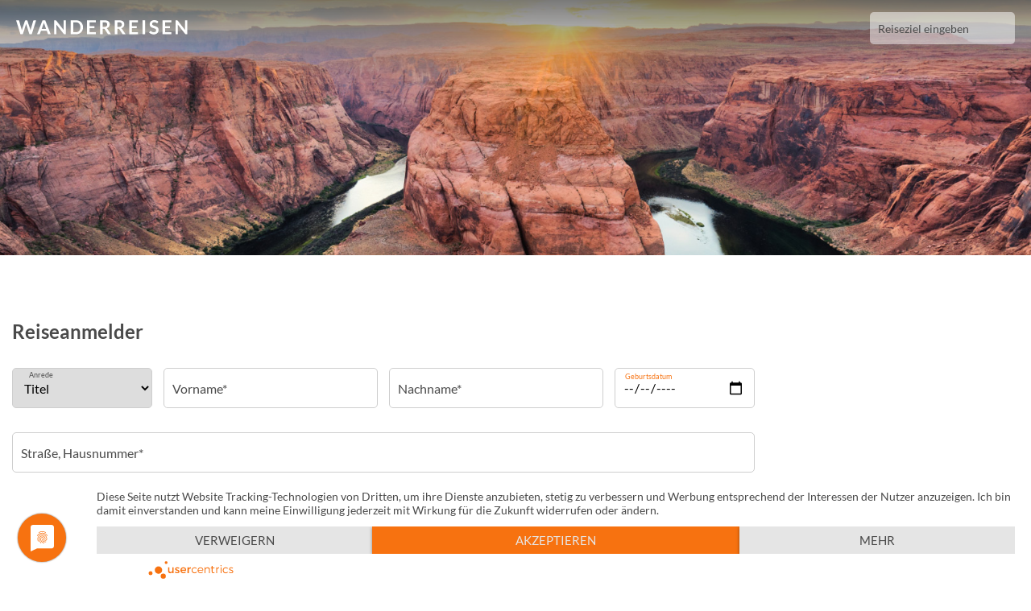

--- FILE ---
content_type: text/html; charset=UTF-8
request_url: https://www.wanderreisen.de/checkout?date=15.08.2023%20-%2029.08.2023&dz=0&ez=0&id=8974
body_size: 15354
content:
<!DOCTYPE html>
<html class="no-js" lang="de" itemscope="itemscope" itemtype="http://schema.org/WebPage">
<head>
<link rel="dns-prefetch" href="//schema.org">
<link rel="dns-prefetch" href="//app.usercentrics.eu">
<link rel="dns-prefetch" href="//www.wanderreisen.de">
<link rel="dns-prefetch" href="//schema.org","@type":"WebPage","name":"Wanderreisen">
<link rel="dns-prefetch" href="//www.w3.org">
<link rel="dns-prefetch" href="//www.facebook.com">
<link rel="dns-prefetch" href="//www.instagram.com">
<link rel="dns-prefetch" href="//www.das-unikat.com">
<link rel="dns-prefetch" href="//www.googletagmanager.com">
<link rel="dns-prefetch" href="//static.hotjar.com">
	<meta charset="utf-8">
	<meta name="viewport" content="width=device-width, initial-scale=1.0" />
	<meta name="csrf-token" content="RbphlakzLAHr0at2gjg8jQTFk1YsTyafQpTbHwCz">
    <link rel="shortcut icon" href="/favicon.ico">
	<link rel="stylesheet" type="text/css" href="/css/app.css?id=ca3ee49d893b85e6f1b4" />
    <script type="application/javascript" src="https://app.usercentrics.eu/latest/main.js" id="XBqlUrYn" defer></script>
    <title>Wanderreisen weltweit</title>
<meta name="description" content="Wanderreisen.de bietet Ihnen weltweite Reisen mit persönlicher Beratung an.">
<link rel="canonical" href="https://www.wanderreisen.de/checkout?date=15.08.2023%20-%2029.08.2023&amp;dz=0&amp;ez=0&amp;id=8974"/>
<meta property="og:title" content="Wanderreisen weltweit" />
<meta property="og:description" content="Wanderreisen.de bietet Ihnen weltweite Reisen mit persönlicher Beratung an." />
<meta property="og:url" content="https://www.wanderreisen.de/checkout" />
<meta property="og:type" content="website" />
<meta property="og:image" content="//www.wanderreisen.de/images/hero/home-header.jpg" />


<script type="application/ld+json">{"@context":"https://schema.org","@type":"WebPage","name":"Wanderreisen weltweit","description":"Wanderreisen.de bietet Ihnen weltweite Reisen mit persönlicher Beratung an.","url":"https://www.wanderreisen.de/checkout?date=15.08.2023%20-%2029.08.2023&dz=0&ez=0&id=8974","image":"//www.wanderreisen.de/images/hero/home-header.jpg"}</script>

<style></style>
</head>
<body class="checkout-start-template">
<div id="app">
    <nav class="head--nav">
    <a href="https://www.wanderreisen.de" class="head--logo" title="Wanderreisen.de">
        <?xml version="1.0" encoding="UTF-8"?>
<svg width="213px" height="18px" viewBox="0 0 213 18" version="1.1" xmlns="http://www.w3.org/2000/svg" xmlns:xlink="http://www.w3.org/1999/xlink" fill="#ffffff">
    <title>Online Portal für Wanderreisen weltweit</title>
        <g transform="translate(0.000000, -1.000000)">
            <path d="M0,1.19 L2.712,1.19 C2.9604888,1.18197089 3.20526073,1.25190573 3.412,1.39 C3.59682108,1.51806555 3.73064641,1.70712039 3.79,1.924 L6.742,12.304 C6.814,12.561 6.88,12.838 6.942,13.138 C7.004,13.438 7.06,13.756 7.116,14.092 C7.18266667,13.7586667 7.25266667,13.4406667 7.326,13.138 C7.402,12.838 7.484,12.561 7.572,12.304 L10.98,1.924 C11.0571335,1.72547038 11.1880212,1.55233852 11.358,1.424 C11.5543732,1.26996419 11.79853,1.18964013 12.048,1.197 L12.996,1.197 C13.2447157,1.18710706 13.4900528,1.25720337 13.696,1.397 C13.8790263,1.52814338 14.0139344,1.71575 14.08,1.931 L17.464,12.311 C17.6519984,12.8673925 17.8043077,13.4352124 17.92,14.011 C17.976,13.7 18.034,13.399 18.094,13.111 C18.154,12.823 18.216,12.554 18.28,12.311 L21.232,1.931 C21.2941025,1.72216048 21.4252582,1.54058746 21.604,1.416 C21.806524,1.267569 22.0530509,1.19149783 22.304,1.2 L24.836,1.2 L19.435,18.544 L16.519,18.544 L12.735,6.69 C12.687,6.538 12.637,6.37433333 12.585,6.199 C12.533,6.023 12.485,5.834 12.435,5.634 C12.387,5.834 12.335,6.023 12.285,6.199 C12.235,6.375 12.185,6.538 12.135,6.69 L8.307,18.546 L5.391,18.546 L0,1.19 Z" id="Shape"></path>
            <path d="M42.96,18.544 L40.46,18.544 C40.2128438,18.554248 39.9695417,18.4801996 39.77,18.334 C39.5936984,18.1999389 39.4585721,18.0190775 39.38,17.812 L38.08,14.272 L30.892,14.272 L29.592,17.812 C29.5158164,18.0124315 29.3848366,18.1874177 29.214,18.317 C29.0176268,18.4710358 28.77347,18.5513599 28.524,18.544 L26.016,18.544 L32.832,1.193 L36.132,1.193 L42.96,18.544 Z M31.728,11.99 L37.26,11.99 L35.148,6.217 C35.052,5.961 34.946,5.659 34.83,5.311 C34.714,4.963 34.6,4.585 34.488,4.177 C34.376,4.585 34.266,4.96533333 34.158,5.318 C34.05,5.67066667 33.944,5.97833333 33.84,6.241 L31.728,11.99 Z" id="Shape"></path>
            <path d="M49.2,1.21 C49.2894369,1.21994089 49.3766135,1.24460714 49.458,1.283 C49.53972,1.32262067 49.6146484,1.37493554 49.68,1.438 C49.7664063,1.52209471 49.8466156,1.61233023 49.92,1.708 L59.028,13.308 C58.996,13.029 58.974,12.754 58.962,12.487 C58.95,12.22 58.944,11.968 58.944,11.737 L58.944,1.19 L61.788,1.18999472 L61.788,18.541 L60.12,18.541 C59.9017405,18.5484459 59.6845405,18.5074647 59.484,18.421 C59.2885264,18.3178222 59.1200053,18.170195 58.992,17.99 L49.92,6.433 C49.944,6.69033333 49.962,6.94466667 49.974,7.196 C49.986,7.448 49.992,7.677 49.992,7.885 L49.992,18.541 L47.148,18.541 L47.148,1.18999472 L48.835,1.19 C48.9569464,1.18977968 49.0788077,1.19645701 49.2,1.21 Z" id="Shape"></path>
            <path d="M83.1,9.869 C83.1131428,11.0655502 82.8972629,12.2535681 82.464,13.369 C81.6593376,15.4616243 80.0006664,17.1119295 77.904,17.906 C76.7584532,18.340978 75.5412536,18.5563966 74.316,18.541 L67.692,18.541 L67.692,1.19 L74.316,1.19 C75.5417991,1.17454295 76.7593786,1.39206481 77.904,1.831 C78.9404587,2.23134479 79.8838692,2.83986495 80.676,3.619 C81.4551908,4.39991703 82.0640044,5.33390799 82.464,6.362 C82.8982863,7.47958119 83.1141865,8.67008758 83.1,9.869 Z M79.8,9.869 C79.8127614,8.99943328 79.6830452,8.13364485 79.416,7.306 C79.1872057,6.5980241 78.8155371,5.94454094 78.324,5.386 C77.8479642,4.85965514 77.2593657,4.4474311 76.602,4.18 C75.8750413,3.89100731 75.0982074,3.74828194 74.316,3.76 L70.944,3.76 L70.944,15.976 L74.316,15.976 C75.0982492,15.9882184 75.8751801,15.8454752 76.602,15.556 C77.2596976,15.2891788 77.8484239,14.8768653 78.324,14.35 C78.8159568,13.7917584 79.1876774,13.1381836 79.416,12.43 C79.6829698,11.6030253 79.8126869,10.7379068 79.8,9.869 Z" id="Shape"></path>
            <polygon points="98.975 1.19 98.975 3.757 91.284 3.757 91.284 8.57 97.344 8.57 97.344 11.053 91.284 11.053 91.284 15.961 98.975 15.961 98.975 18.541 88.035 18.541 88.035 1.19"></polygon>
            <path d="M107.507,11.764 L107.507,18.544 L104.279,18.544 L104.279,1.19 L109.571,1.19 C110.597001,1.17038952 111.620761,1.29322731 112.613,1.555 C113.366807,1.75430963 114.072813,2.10323184 114.689,2.581 C115.211679,2.99845481 115.62034,3.54127192 115.877,4.159 C116.335952,5.33530048 116.378301,6.63328507 115.997,7.837 C115.830295,8.3474389 115.578774,8.82613993 115.253,9.253 C114.916909,9.68829147 114.511495,10.065326 114.053,10.369 C113.551021,10.7023362 113.003309,10.9610339 112.427,11.137 C112.851086,11.3848658 113.212417,11.7270353 113.483,12.137 L117.827,18.545 L114.927,18.545 C114.678337,18.5530654 114.431977,18.4950984 114.213,18.377 C114.010005,18.2597401 113.838444,18.0950416 113.713,17.897 L110.065,12.341 C109.95418,12.1579417 109.799529,12.005353 109.615,11.897 C109.386856,11.796168 109.138036,11.7509281 108.889,11.765 L107.507,11.764 Z M107.507,9.449 L109.523,9.449 C110.061885,9.45896711 110.59883,9.38163352 111.113,9.22 C111.525479,9.09154567 111.905904,8.87679011 112.229,8.59 C112.517934,8.32693487 112.741817,8.00035372 112.883,7.636 C113.030596,7.24918334 113.103878,6.8379902 113.099,6.424 C113.144517,5.6487191 112.82216,4.89729231 112.229,4.396 C111.448879,3.86550584 110.511642,3.61585797 109.571,3.688 L107.507,3.688 L107.507,9.449 Z" id="Shape"></path>
            <path d="M125.627,11.764 L125.627,18.544 L122.399,18.544 L122.399,1.19 L127.691,1.19 C128.717001,1.17038952 129.740761,1.29322731 130.733,1.555 C131.486807,1.75430963 132.192813,2.10323184 132.809,2.581 C133.331679,2.99845481 133.74034,3.54127192 133.997,4.159 C134.45548,5.33534963 134.498172,6.63306014 134.118,7.837 C133.950936,8.34748308 133.699079,8.82617953 133.373,9.253 C133.036909,9.68829147 132.631495,10.065326 132.173,10.369 C131.671021,10.7023362 131.123309,10.9610339 130.547,11.137 C130.971086,11.3848658 131.332417,11.7270353 131.603,12.137 L135.948,18.545 L133.048,18.545 C132.799332,18.5531133 132.55296,18.4951434 132.334,18.377 C132.131005,18.2597401 131.959444,18.0950416 131.834,17.897 L128.186,12.341 C128.07518,12.1579417 127.920529,12.005353 127.736,11.897 C127.507856,11.796168 127.259036,11.7509281 127.01,11.765 L125.627,11.764 Z M125.627,9.449 L127.643,9.449 C128.181885,9.45896711 128.71883,9.38163352 129.233,9.22 C129.645479,9.09154567 130.025904,8.87679011 130.349,8.59 C130.637962,8.32695899 130.861849,8.00037086 131.003,7.636 C131.150937,7.24924927 131.224559,6.83805404 131.22,6.424 C131.265752,5.64846529 130.942923,4.89680261 130.349,4.396 C129.568879,3.86550584 128.631642,3.61585797 127.691,3.688 L125.627,3.688 L125.627,9.449 Z" id="Shape"></path>
            <polygon points="151.355 1.19 151.355 3.757 143.663 3.757 143.663 8.57 149.723 8.57 149.723 11.053 143.663 11.053 143.663 15.961 151.355 15.961 151.355 18.541 140.411 18.541 140.411 1.19"></polygon>
            <polygon points="160.187 18.544 156.947 18.544 156.947 1.19 160.187 1.19"></polygon>
            <path d="M175.787,4.348 C175.721401,4.49793464 175.615468,4.62671586 175.481,4.72 C175.355995,4.79443824 175.212438,4.83188791 175.067,4.828 C174.873292,4.81698256 174.686404,4.75261004 174.527,4.642 C174.327,4.518 174.091,4.38 173.819,4.228 C173.513681,4.06244379 173.194464,3.92391569 172.865,3.814 C172.447913,3.6825386 172.012236,3.6197201 171.575,3.628 C171.178932,3.6205555 170.784144,3.67521848 170.405,3.79 C170.098278,3.88414014 169.812924,4.03734804 169.565,4.241 C169.341617,4.42588701 169.166581,4.66235684 169.055,4.93 C168.940887,5.20989764 168.883772,5.50975174 168.887,5.812 C168.873948,6.18216369 168.995445,6.54452211 169.229,6.832 C169.480693,7.12405478 169.788876,7.36216513 170.135,7.532 C170.54832,7.73821669 170.977737,7.91045193 171.419,8.047 C171.899,8.20033333 172.389,8.36266667 172.889,8.534 C173.389679,8.706768 173.880427,8.90707341 174.359,9.134 C174.828291,9.35530366 175.261232,9.64662838 175.643,9.998 C176.027996,10.3586288 176.336161,10.7933254 176.549,11.276 C176.791929,11.8571671 176.908507,12.4833465 176.891,13.113 C176.897154,13.8649584 176.761449,14.6113331 176.491,15.313 C176.230411,15.9857449 175.829517,16.5952683 175.315,17.101 C174.77351,17.6258088 174.130302,18.0341945 173.425,18.301 C172.608047,18.6062476 171.740985,18.7551679 170.869,18.74 C170.320991,18.7398983 169.774334,18.6856345 169.237,18.578 C168.709906,18.4716689 168.193726,18.3170157 167.695,18.116 C167.21298,17.9203974 166.750859,17.6789558 166.315,17.395 C165.899826,17.1259776 165.515513,16.8120888 165.169,16.459 L166.105,14.912 C166.193287,14.7994689 166.300981,14.7036279 166.423,14.629 C166.547551,14.5528645 166.691031,14.5133556 166.837,14.515 C167.073228,14.528083 167.299603,14.6140216 167.485,14.761 C167.717,14.925 167.991,15.108 168.307,15.307 C168.659907,15.5256781 169.03376,15.7085848 169.423,15.853 C169.917762,16.0280939 170.440317,16.1114587 170.965,16.099 C171.732644,16.1476874 172.491804,15.9156033 173.101,15.446 C173.623583,14.9658045 173.901396,14.2753149 173.857,13.567 C173.874415,13.1670885 173.753651,12.7733691 173.515,12.452 C173.267907,12.1482256 172.959088,11.9004205 172.609,11.725 C172.198755,11.5159084 171.768611,11.3484067 171.325,11.225 C170.845,11.0916667 170.357,10.944 169.861,10.782 C169.361638,10.6198477 168.872715,10.427151 168.397,10.205 C167.923531,9.98596376 167.489649,9.68995085 167.113,9.329 C166.721458,8.94602401 166.413044,8.48646581 166.207,7.979 C165.961345,7.3416518 165.845083,6.66176103 165.865,5.979 C165.8689,4.6769826 166.404204,3.43299763 167.347,2.535 C167.863443,2.05152377 168.468567,1.67255702 169.129,1.419 C169.899053,1.12717274 170.71763,0.984634596 171.541,0.999 C172.506029,0.98937138 173.465041,1.1519159 174.373,1.479 C175.193079,1.77194566 175.944505,2.22967579 176.581,2.824 L175.787,4.348 Z" id="Shape"></path>
            <polygon points="192.707 1.19 192.707 3.757 185.015 3.757 185.015 8.57 191.076 8.57 191.076 11.053 185.015 11.053 185.015 15.961 192.707 15.961 192.707 18.541 181.763 18.541 181.763 1.19"></polygon>
            <path d="M199.955,1.21 C200.044494,1.2196455 200.131719,1.2443254 200.213,1.283 C200.29472,1.32262067 200.369648,1.37493554 200.435,1.438 C200.521751,1.52205944 200.602295,1.61229582 200.676,1.708 L209.783,13.308 C209.751,13.029 209.729,12.754 209.718,12.487 C209.707,12.22 209.699,11.968 209.699,11.737 L209.699,1.19 L212.543,1.18999999 L212.543,18.541 L210.875,18.541 C210.656741,18.5484459 210.439541,18.5074647 210.239,18.421 C210.043526,18.3178222 209.875005,18.170195 209.747,17.99 L200.676,6.433 C200.699,6.69 200.718,6.944 200.729,7.196 C200.74,7.448 200.747,7.677 200.747,7.885 L200.747,18.541 L197.903,18.541 L197.903,1.18999999 L199.596,1.19 C199.715945,1.18998959 199.835798,1.19666662 199.955,1.21 Z" id="Shape"></path>
        </g>
</svg>


    </a>
    <div class="nav">
        <div class="hamburger hamburger--spin" tabindex="0" aria-label="Menu" role="button">
            <div class="hamburger-box">
                <div class="hamburger-inner"></div>
            </div>
        </div>
        <div class="nav--box js-nav">
            <mini-search></mini-search>








            <ul class="nav--list">
                

                            </ul>
        </div>
    </div>
</nav>
<div class="head--shadow"></div>
        <header>
    <div class="head--box -small">
                    <img src="https://www.wanderreisen.de/images/hero/hero-small.jpg" class="head--image" alt="Der Weg ist das Ziel. Erwandern Sie Ihre Route und genießen Sie die Natur.">
            </div>
</header>
    <main class="container mb-5">
            </main>
    <checkout></checkout>
    <footer>
    <div class="container footer">
        <hr>
        <div class="footer--col -logo">
            <a href="#" class="footer--logo" title="Wanderreisen.de - Onlineportal für Ihren Wanderurlaub">
                <svg class="icon -footerlogo">
                    <use href="#sprite-wanderreisen" xlink:href="#sprite-wanderreisen" />
                </svg>
            </a>
            <ul class="footer--list">
                <li class="footer--item footer--support__text">Persönliche Beratung unter:</li>
                <li class="footer--item footer--support__phone"><a href="tel:0602130670" class="footer--link">06021 - 3067 0</a></li>
                <li class="footer--item footer--support__text">oder per E-Mail unter:</li>
                <li class="footer--item footer--support__mail"><a href="mailto:info@wanderreisen.de" class="footer--link">info@wanderreisen.de</a></li>
            </ul>
        </div>
        
        <div class="footer--col">
            <div class="footer--headline">Reisen & Urlaub</div>
            <ul class="footer--list">
                <li class="footer--item"><a href="https://www.wanderreisen.de/blog" class="footer--link">Blog</a></li>
                <li class="footer--item"><a href="https://www.wanderreisen.de/laender" class="footer--link">Länder</a></li>


            </ul>
        </div>
        <div class="footer--col">
            <div class="footer--headline">Social Media</div>
            <ul class="footer--list">
                
                <li class="footer--item"><a href="https://www.facebook.com/wanderreisen.de/" target="_blank" class="footer--link" rel="noopener">Facebook</a></li>
                <li class="footer--item"><a href="https://www.instagram.com/wanderreisen.de/" target="_blank" class="footer--link" rel="noopener">Instagram</a></li>
                
                
            </ul>
        </div>
        <div class="footer--col">
            <div class="footer--headline">Das Unternehmen</div>
            <ul class="footer--list">
                <li class="footer--item"><a href="https://www.wanderreisen.de/ueber-uns" class="footer--link">Über Uns</a></li>
                <li class="footer--item"><a href="https://www.wanderreisen.de/agb" class="footer--link">AGB</a></li>
                <li class="footer--item"><a href="https://www.wanderreisen.de/datenschutz" class="footer--link">Datenschutz</a></li>
                <li class="footer--item"><a href="https://www.wanderreisen.de/impressum" class="footer--link">Impressum</a></li>
            </ul>
        </div>
    </div>
    <div class="container copyright">
        <div class="col text-right">&copy; 2026 by <a href="https://www.das-unikat.com" target="_blank" title="Werbeagentur Aschaffenburg - UNIKAT" rel="noopener">UNIKAT</a></div>
    </div>
    <div class="footer--line"></div>
</footer>
</div>
<div id="portal"></div>
<div class="backtotop"></div>
<script type="text/javascript">
    var Ziggy = {
        namedRoutes: {"debugbar.openhandler":{"uri":"_debugbar\/open","methods":["GET","HEAD"],"domain":null},"debugbar.clockwork":{"uri":"_debugbar\/clockwork\/{id}","methods":["GET","HEAD"],"domain":null},"debugbar.telescope":{"uri":"_debugbar\/telescope\/{id}","methods":["GET","HEAD"],"domain":null},"debugbar.assets.css":{"uri":"_debugbar\/assets\/stylesheets","methods":["GET","HEAD"],"domain":null},"debugbar.assets.js":{"uri":"_debugbar\/assets\/javascript","methods":["GET","HEAD"],"domain":null},"debugbar.cache.delete":{"uri":"_debugbar\/cache\/{key}\/{tags?}","methods":["DELETE"],"domain":null},"ignition.healthCheck":{"uri":"_ignition\/health-check","methods":["GET","HEAD"],"domain":null},"ignition.executeSolution":{"uri":"_ignition\/execute-solution","methods":["POST"],"domain":null},"ignition.shareReport":{"uri":"_ignition\/share-report","methods":["POST"],"domain":null},"ignition.scripts":{"uri":"_ignition\/scripts\/{script}","methods":["GET","HEAD"],"domain":null},"ignition.styles":{"uri":"_ignition\/styles\/{style}","methods":["GET","HEAD"],"domain":null},"horizon.stats.index":{"uri":"admin\/queue\/api\/stats","methods":["GET","HEAD"],"domain":null},"horizon.workload.index":{"uri":"admin\/queue\/api\/workload","methods":["GET","HEAD"],"domain":null},"horizon.masters.index":{"uri":"admin\/queue\/api\/masters","methods":["GET","HEAD"],"domain":null},"horizon.monitoring.index":{"uri":"admin\/queue\/api\/monitoring","methods":["GET","HEAD"],"domain":null},"horizon.monitoring.store":{"uri":"admin\/queue\/api\/monitoring","methods":["POST"],"domain":null},"horizon.monitoring-tag.paginate":{"uri":"admin\/queue\/api\/monitoring\/{tag}","methods":["GET","HEAD"],"domain":null},"horizon.monitoring-tag.destroy":{"uri":"admin\/queue\/api\/monitoring\/{tag}","methods":["DELETE"],"domain":null},"horizon.jobs-metrics.index":{"uri":"admin\/queue\/api\/metrics\/jobs","methods":["GET","HEAD"],"domain":null},"horizon.jobs-metrics.show":{"uri":"admin\/queue\/api\/metrics\/jobs\/{id}","methods":["GET","HEAD"],"domain":null},"horizon.queues-metrics.index":{"uri":"admin\/queue\/api\/metrics\/queues","methods":["GET","HEAD"],"domain":null},"horizon.queues-metrics.show":{"uri":"admin\/queue\/api\/metrics\/queues\/{id}","methods":["GET","HEAD"],"domain":null},"horizon.jobs-batches.index":{"uri":"admin\/queue\/api\/batches","methods":["GET","HEAD"],"domain":null},"horizon.jobs-batches.show":{"uri":"admin\/queue\/api\/batches\/{id}","methods":["GET","HEAD"],"domain":null},"horizon.jobs-batches.retry":{"uri":"admin\/queue\/api\/batches\/retry\/{id}","methods":["POST"],"domain":null},"horizon.pending-jobs.index":{"uri":"admin\/queue\/api\/jobs\/pending","methods":["GET","HEAD"],"domain":null},"horizon.completed-jobs.index":{"uri":"admin\/queue\/api\/jobs\/completed","methods":["GET","HEAD"],"domain":null},"horizon.failed-jobs.index":{"uri":"admin\/queue\/api\/jobs\/failed","methods":["GET","HEAD"],"domain":null},"horizon.failed-jobs.show":{"uri":"admin\/queue\/api\/jobs\/failed\/{id}","methods":["GET","HEAD"],"domain":null},"horizon.retry-jobs.show":{"uri":"admin\/queue\/api\/jobs\/retry\/{id}","methods":["POST"],"domain":null},"horizon.jobs.show":{"uri":"admin\/queue\/api\/jobs\/{id}","methods":["GET","HEAD"],"domain":null},"horizon.index":{"uri":"admin\/queue\/{view?}","methods":["GET","HEAD"],"domain":null},"unisharp.lfm.show":{"uri":"filemanager","methods":["GET","HEAD"],"domain":null},"unisharp.lfm.getErrors":{"uri":"filemanager\/errors","methods":["GET","HEAD"],"domain":null},"unisharp.lfm.upload":{"uri":"filemanager\/upload","methods":["GET","HEAD","POST","PUT","PATCH","DELETE","OPTIONS"],"domain":null},"unisharp.lfm.getItems":{"uri":"filemanager\/jsonitems","methods":["GET","HEAD"],"domain":null},"unisharp.lfm.move":{"uri":"filemanager\/move","methods":["GET","HEAD"],"domain":null},"unisharp.lfm.domove":{"uri":"filemanager\/domove","methods":["GET","HEAD"],"domain":null},"unisharp.lfm.getAddfolder":{"uri":"filemanager\/newfolder","methods":["GET","HEAD"],"domain":null},"unisharp.lfm.getFolders":{"uri":"filemanager\/folders","methods":["GET","HEAD"],"domain":null},"unisharp.lfm.getCrop":{"uri":"filemanager\/crop","methods":["GET","HEAD"],"domain":null},"unisharp.lfm.getCropimage":{"uri":"filemanager\/cropimage","methods":["GET","HEAD"],"domain":null},"unisharp.lfm.getCropnewimage":{"uri":"filemanager\/cropnewimage","methods":["GET","HEAD"],"domain":null},"unisharp.lfm.getRename":{"uri":"filemanager\/rename","methods":["GET","HEAD"],"domain":null},"unisharp.lfm.getResize":{"uri":"filemanager\/resize","methods":["GET","HEAD"],"domain":null},"unisharp.lfm.performResize":{"uri":"filemanager\/doresize","methods":["GET","HEAD"],"domain":null},"unisharp.lfm.getDownload":{"uri":"filemanager\/download","methods":["GET","HEAD"],"domain":null},"unisharp.lfm.getDelete":{"uri":"filemanager\/delete","methods":["GET","HEAD"],"domain":null},"unisharp.lfm.":{"uri":"filemanager\/demo","methods":["GET","HEAD"],"domain":null},"blocks.index":{"uri":"laraberg\/blocks","methods":["GET","HEAD"],"domain":null},"blocks.store":{"uri":"laraberg\/blocks","methods":["POST"],"domain":null},"blocks.show":{"uri":"laraberg\/blocks\/{block}","methods":["GET","HEAD"],"domain":null},"blocks.update":{"uri":"laraberg\/blocks\/{block}","methods":["PUT","PATCH"],"domain":null},"blocks.destroy":{"uri":"laraberg\/blocks\/{block}","methods":["DELETE"],"domain":null},"passport.authorizations.authorize":{"uri":"oauth\/authorize","methods":["GET","HEAD"],"domain":null},"passport.authorizations.approve":{"uri":"oauth\/authorize","methods":["POST"],"domain":null},"passport.authorizations.deny":{"uri":"oauth\/authorize","methods":["DELETE"],"domain":null},"passport.token":{"uri":"oauth\/token","methods":["POST"],"domain":null},"passport.tokens.index":{"uri":"oauth\/tokens","methods":["GET","HEAD"],"domain":null},"passport.tokens.destroy":{"uri":"oauth\/tokens\/{token_id}","methods":["DELETE"],"domain":null},"passport.token.refresh":{"uri":"oauth\/token\/refresh","methods":["POST"],"domain":null},"passport.clients.index":{"uri":"oauth\/clients","methods":["GET","HEAD"],"domain":null},"passport.clients.store":{"uri":"oauth\/clients","methods":["POST"],"domain":null},"passport.clients.update":{"uri":"oauth\/clients\/{client_id}","methods":["PUT"],"domain":null},"passport.clients.destroy":{"uri":"oauth\/clients\/{client_id}","methods":["DELETE"],"domain":null},"passport.scopes.index":{"uri":"oauth\/scopes","methods":["GET","HEAD"],"domain":null},"passport.personal.tokens.index":{"uri":"oauth\/personal-access-tokens","methods":["GET","HEAD"],"domain":null},"passport.personal.tokens.store":{"uri":"oauth\/personal-access-tokens","methods":["POST"],"domain":null},"passport.personal.tokens.destroy":{"uri":"oauth\/personal-access-tokens\/{token_id}","methods":["DELETE"],"domain":null},"continents.index":{"uri":"api\/v1\/rest\/continents","methods":["GET","HEAD"],"domain":null},"continents.store":{"uri":"api\/v1\/rest\/continents","methods":["POST"],"domain":null},"continents.show":{"uri":"api\/v1\/rest\/continents\/{continent}","methods":["GET","HEAD"],"domain":null},"continents.update":{"uri":"api\/v1\/rest\/continents\/{continent}","methods":["PUT","PATCH"],"domain":null},"continents.destroy":{"uri":"api\/v1\/rest\/continents\/{continent}","methods":["DELETE"],"domain":null},"countries.index":{"uri":"api\/v1\/rest\/countries","methods":["GET","HEAD"],"domain":null},"countries.store":{"uri":"api\/v1\/rest\/countries","methods":["POST"],"domain":null},"countries.show":{"uri":"api\/v1\/rest\/countries\/{country}","methods":["GET","HEAD"],"domain":null},"countries.update":{"uri":"api\/v1\/rest\/countries\/{country}","methods":["PUT","PATCH"],"domain":null},"countries.destroy":{"uri":"api\/v1\/rest\/countries\/{country}","methods":["DELETE"],"domain":null},"trips.index":{"uri":"api\/v1\/rest\/trips","methods":["GET","HEAD"],"domain":null},"trips.store":{"uri":"api\/v1\/rest\/trips","methods":["POST"],"domain":null},"trips.show":{"uri":"api\/v1\/rest\/trips\/{trip}","methods":["GET","HEAD"],"domain":null},"trips.update":{"uri":"api\/v1\/rest\/trips\/{trip}","methods":["PUT","PATCH"],"domain":null},"trips.destroy":{"uri":"api\/v1\/rest\/trips\/{trip}","methods":["DELETE"],"domain":null},"login":{"uri":"login","methods":["GET","HEAD"],"domain":null},"logout":{"uri":"logout","methods":["POST"],"domain":null},"password.request":{"uri":"password\/reset","methods":["GET","HEAD"],"domain":null},"password.email":{"uri":"password\/email","methods":["POST"],"domain":null},"password.reset":{"uri":"password\/reset\/{token}","methods":["GET","HEAD"],"domain":null},"password.update":{"uri":"password\/reset","methods":["POST"],"domain":null},"home":{"uri":"\/","methods":["GET","HEAD"],"domain":null},"checkout":{"uri":"checkout","methods":["GET","HEAD"],"domain":null},"search":{"uri":"suche","methods":["GET","HEAD"],"domain":null},"pages.imprint":{"uri":"impressum","methods":["GET","HEAD"],"domain":null},"pages.privacy":{"uri":"datenschutz","methods":["GET","HEAD"],"domain":null},"pages.contact":{"uri":"kontakt","methods":["GET","HEAD"],"domain":null},"pages.about":{"uri":"ueber-uns","methods":["GET","HEAD"],"domain":null},"pages.countrylist":{"uri":"laender","methods":["GET","HEAD"],"domain":null},"pages.terms":{"uri":"agb","methods":["GET","HEAD"],"domain":null},"pages.terms.asi":{"uri":"agb\/asi","methods":["GET","HEAD"],"domain":null},"pages.terms.hauser":{"uri":"agb\/hauser","methods":["GET","HEAD"],"domain":null},"pages.terms.schreiner":{"uri":"agb\/schreinerstein","methods":["GET","HEAD"],"domain":null},"pages.terms.marcopolo":{"uri":"agb\/marcopolo","methods":["GET","HEAD"],"domain":null},"pages.terms.studiosus":{"uri":"agb\/studiosus","methods":["GET","HEAD"],"domain":null},"pages.terms.weckauf":{"uri":"agb\/weckauf","methods":["GET","HEAD"],"domain":null},"pages.terms.wikinger":{"uri":"agb\/wikinger","methods":["GET","HEAD"],"domain":null},"blog":{"uri":"blog","methods":["GET","HEAD"],"domain":null},"blog.show":{"uri":"blog\/{slug}","methods":["GET","HEAD"],"domain":null},"landingpage.continents":{"uri":"kontinent\/{slug}","methods":["GET","HEAD"],"domain":null},"landingpage.region":{"uri":"region\/{slug}","methods":["GET","HEAD"],"domain":null},"landingpage.country":{"uri":"land\/{slug}","methods":["GET","HEAD"],"domain":null},"landingpage.operator":{"uri":"veranstalter\/{slug}","methods":["GET","HEAD"],"domain":null},"user.account":{"uri":"user\/account","methods":["GET","HEAD"],"domain":null},"user.newsletter":{"uri":"user\/newsletter","methods":["GET","HEAD"],"domain":null},"user.participants":{"uri":"user\/teilnehmer","methods":["GET","HEAD"],"domain":null},"admin.index":{"uri":"admin","methods":["GET","HEAD"],"domain":null},"admin.posts.index":{"uri":"admin\/posts","methods":["GET","HEAD"],"domain":null},"admin.posts.create":{"uri":"admin\/posts\/create","methods":["GET","HEAD"],"domain":null},"admin.posts.store":{"uri":"admin\/posts","methods":["POST"],"domain":null},"admin.posts.edit":{"uri":"admin\/posts\/{id}\/edit","methods":["GET","HEAD"],"domain":null},"admin.posts.update":{"uri":"admin\/posts\/{id}","methods":["PATCH"],"domain":null},"admin.posts.delete":{"uri":"admin\/trips\/{id}","methods":["GET","HEAD"],"domain":null},"admin.trips.index":{"uri":"admin\/trips","methods":["GET","HEAD"],"domain":null},"admin.trips.create":{"uri":"admin\/trips\/create","methods":["GET","HEAD"],"domain":null},"admin.trips.store":{"uri":"admin\/trips","methods":["POST"],"domain":null},"admin.trips.edit":{"uri":"admin\/trips\/{id}\/edit","methods":["GET","HEAD"],"domain":null},"admin.trips.update":{"uri":"admin\/trips\/{id}","methods":["PATCH"],"domain":null},"admin.continents.index":{"uri":"admin\/continents","methods":["GET","HEAD"],"domain":null},"admin.continents.edit":{"uri":"admin\/continents\/{id}","methods":["GET","HEAD"],"domain":null},"admin.continents.update":{"uri":"admin\/continents","methods":["POST"],"domain":null},"admin.countries.index":{"uri":"admin\/countries","methods":["GET","HEAD"],"domain":null},"admin.countries.edit":{"uri":"admin\/countries\/{id}","methods":["GET","HEAD"],"domain":null},"admin.countries.update":{"uri":"admin\/countries","methods":["POST"],"domain":null},"admin.regions.index":{"uri":"admin\/regions","methods":["GET","HEAD"],"domain":null},"admin.regions.edit":{"uri":"admin\/regions\/{id}","methods":["GET","HEAD"],"domain":null},"admin.regions.update":{"uri":"admin\/regions","methods":["POST"],"domain":null},"auth.logout":{"uri":"logout","methods":["GET","HEAD"],"domain":null},"trip":{"uri":"{slug}","methods":["GET","HEAD"],"domain":null}},
        baseUrl: 'https://www.wanderreisen.de/',
        baseProtocol: 'https',
        baseDomain: 'www.wanderreisen.de',
        basePort: false,
        defaultParameters: []
    };

    !function(e,t){"object"==typeof exports&&"object"==typeof module?module.exports=t():"function"==typeof define&&define.amd?define("route",[],t):"object"==typeof exports?exports.route=t():e.route=t()}(this,function(){return function(e){var t={};function r(n){if(t[n])return t[n].exports;var o=t[n]={i:n,l:!1,exports:{}};return e[n].call(o.exports,o,o.exports,r),o.l=!0,o.exports}return r.m=e,r.c=t,r.d=function(e,t,n){r.o(e,t)||Object.defineProperty(e,t,{enumerable:!0,get:n})},r.r=function(e){"undefined"!=typeof Symbol&&Symbol.toStringTag&&Object.defineProperty(e,Symbol.toStringTag,{value:"Module"}),Object.defineProperty(e,"__esModule",{value:!0})},r.t=function(e,t){if(1&t&&(e=r(e)),8&t)return e;if(4&t&&"object"==typeof e&&e&&e.__esModule)return e;var n=Object.create(null);if(r.r(n),Object.defineProperty(n,"default",{enumerable:!0,value:e}),2&t&&"string"!=typeof e)for(var o in e)r.d(n,o,function(t){return e[t]}.bind(null,o));return n},r.n=function(e){var t=e&&e.__esModule?function(){return e.default}:function(){return e};return r.d(t,"a",t),t},r.o=function(e,t){return Object.prototype.hasOwnProperty.call(e,t)},r.p="",r(r.s=5)}([function(e,t,r){"use strict";var n=Object.prototype.hasOwnProperty,o=Array.isArray,i=function(){for(var e=[],t=0;t<256;++t)e.push("%"+((t<16?"0":"")+t.toString(16)).toUpperCase());return e}(),a=function(e,t){for(var r=t&&t.plainObjects?Object.create(null):{},n=0;n<e.length;++n)void 0!==e[n]&&(r[n]=e[n]);return r};e.exports={arrayToObject:a,assign:function(e,t){return Object.keys(t).reduce(function(e,r){return e[r]=t[r],e},e)},combine:function(e,t){return[].concat(e,t)},compact:function(e){for(var t=[{obj:{o:e},prop:"o"}],r=[],n=0;n<t.length;++n)for(var i=t[n],a=i.obj[i.prop],u=Object.keys(a),c=0;c<u.length;++c){var l=u[c],s=a[l];"object"==typeof s&&null!==s&&-1===r.indexOf(s)&&(t.push({obj:a,prop:l}),r.push(s))}return function(e){for(;e.length>1;){var t=e.pop(),r=t.obj[t.prop];if(o(r)){for(var n=[],i=0;i<r.length;++i)void 0!==r[i]&&n.push(r[i]);t.obj[t.prop]=n}}}(t),e},decode:function(e,t,r){var n=e.replace(/\+/g," ");if("iso-8859-1"===r)return n.replace(/%[0-9a-f]{2}/gi,unescape);try{return decodeURIComponent(n)}catch(e){return n}},encode:function(e,t,r){if(0===e.length)return e;var n=e;if("symbol"==typeof e?n=Symbol.prototype.toString.call(e):"string"!=typeof e&&(n=String(e)),"iso-8859-1"===r)return escape(n).replace(/%u[0-9a-f]{4}/gi,function(e){return"%26%23"+parseInt(e.slice(2),16)+"%3B"});for(var o="",a=0;a<n.length;++a){var u=n.charCodeAt(a);45===u||46===u||95===u||126===u||u>=48&&u<=57||u>=65&&u<=90||u>=97&&u<=122?o+=n.charAt(a):u<128?o+=i[u]:u<2048?o+=i[192|u>>6]+i[128|63&u]:u<55296||u>=57344?o+=i[224|u>>12]+i[128|u>>6&63]+i[128|63&u]:(a+=1,u=65536+((1023&u)<<10|1023&n.charCodeAt(a)),o+=i[240|u>>18]+i[128|u>>12&63]+i[128|u>>6&63]+i[128|63&u])}return o},isBuffer:function(e){return!(!e||"object"!=typeof e||!(e.constructor&&e.constructor.isBuffer&&e.constructor.isBuffer(e)))},isRegExp:function(e){return"[object RegExp]"===Object.prototype.toString.call(e)},merge:function e(t,r,i){if(!r)return t;if("object"!=typeof r){if(o(t))t.push(r);else{if(!t||"object"!=typeof t)return[t,r];(i&&(i.plainObjects||i.allowPrototypes)||!n.call(Object.prototype,r))&&(t[r]=!0)}return t}if(!t||"object"!=typeof t)return[t].concat(r);var u=t;return o(t)&&!o(r)&&(u=a(t,i)),o(t)&&o(r)?(r.forEach(function(r,o){if(n.call(t,o)){var a=t[o];a&&"object"==typeof a&&r&&"object"==typeof r?t[o]=e(a,r,i):t.push(r)}else t[o]=r}),t):Object.keys(r).reduce(function(t,o){var a=r[o];return n.call(t,o)?t[o]=e(t[o],a,i):t[o]=a,t},u)}}},function(e,t,r){"use strict";var n=String.prototype.replace,o=/%20/g,i=r(0),a={RFC1738:"RFC1738",RFC3986:"RFC3986"};e.exports=i.assign({default:a.RFC3986,formatters:{RFC1738:function(e){return n.call(e,o,"+")},RFC3986:function(e){return String(e)}}},a)},function(e,t,r){"use strict";var n=r(3),o=r(4),i=r(1);e.exports={formats:i,parse:o,stringify:n}},function(e,t,r){"use strict";var n=r(0),o=r(1),i=Object.prototype.hasOwnProperty,a={brackets:function(e){return e+"[]"},comma:"comma",indices:function(e,t){return e+"["+t+"]"},repeat:function(e){return e}},u=Array.isArray,c=Array.prototype.push,l=function(e,t){c.apply(e,u(t)?t:[t])},s=Date.prototype.toISOString,f=o.default,p={addQueryPrefix:!1,allowDots:!1,charset:"utf-8",charsetSentinel:!1,delimiter:"&",encode:!0,encoder:n.encode,encodeValuesOnly:!1,format:f,formatter:o.formatters[f],indices:!1,serializeDate:function(e){return s.call(e)},skipNulls:!1,strictNullHandling:!1},d=function e(t,r,o,i,a,c,s,f,d,y,h,m,b){var g,v=t;if("function"==typeof s?v=s(r,v):v instanceof Date?v=y(v):"comma"===o&&u(v)&&(v=v.join(",")),null===v){if(i)return c&&!m?c(r,p.encoder,b):r;v=""}if("string"==typeof(g=v)||"number"==typeof g||"boolean"==typeof g||"symbol"==typeof g||"bigint"==typeof g||n.isBuffer(v))return c?[h(m?r:c(r,p.encoder,b))+"="+h(c(v,p.encoder,b))]:[h(r)+"="+h(String(v))];var O,w=[];if(void 0===v)return w;if(u(s))O=s;else{var j=Object.keys(v);O=f?j.sort(f):j}for(var P=0;P<O.length;++P){var x=O[P];a&&null===v[x]||(u(v)?l(w,e(v[x],"function"==typeof o?o(r,x):r,o,i,a,c,s,f,d,y,h,m,b)):l(w,e(v[x],r+(d?"."+x:"["+x+"]"),o,i,a,c,s,f,d,y,h,m,b)))}return w};e.exports=function(e,t){var r,n=e,c=function(e){if(!e)return p;if(null!==e.encoder&&void 0!==e.encoder&&"function"!=typeof e.encoder)throw new TypeError("Encoder has to be a function.");var t=e.charset||p.charset;if(void 0!==e.charset&&"utf-8"!==e.charset&&"iso-8859-1"!==e.charset)throw new TypeError("The charset option must be either utf-8, iso-8859-1, or undefined");var r=o.default;if(void 0!==e.format){if(!i.call(o.formatters,e.format))throw new TypeError("Unknown format option provided.");r=e.format}var n=o.formatters[r],a=p.filter;return("function"==typeof e.filter||u(e.filter))&&(a=e.filter),{addQueryPrefix:"boolean"==typeof e.addQueryPrefix?e.addQueryPrefix:p.addQueryPrefix,allowDots:void 0===e.allowDots?p.allowDots:!!e.allowDots,charset:t,charsetSentinel:"boolean"==typeof e.charsetSentinel?e.charsetSentinel:p.charsetSentinel,delimiter:void 0===e.delimiter?p.delimiter:e.delimiter,encode:"boolean"==typeof e.encode?e.encode:p.encode,encoder:"function"==typeof e.encoder?e.encoder:p.encoder,encodeValuesOnly:"boolean"==typeof e.encodeValuesOnly?e.encodeValuesOnly:p.encodeValuesOnly,filter:a,formatter:n,serializeDate:"function"==typeof e.serializeDate?e.serializeDate:p.serializeDate,skipNulls:"boolean"==typeof e.skipNulls?e.skipNulls:p.skipNulls,sort:"function"==typeof e.sort?e.sort:null,strictNullHandling:"boolean"==typeof e.strictNullHandling?e.strictNullHandling:p.strictNullHandling}}(t);"function"==typeof c.filter?n=(0,c.filter)("",n):u(c.filter)&&(r=c.filter);var s,f=[];if("object"!=typeof n||null===n)return"";s=t&&t.arrayFormat in a?t.arrayFormat:t&&"indices"in t?t.indices?"indices":"repeat":"indices";var y=a[s];r||(r=Object.keys(n)),c.sort&&r.sort(c.sort);for(var h=0;h<r.length;++h){var m=r[h];c.skipNulls&&null===n[m]||l(f,d(n[m],m,y,c.strictNullHandling,c.skipNulls,c.encode?c.encoder:null,c.filter,c.sort,c.allowDots,c.serializeDate,c.formatter,c.encodeValuesOnly,c.charset))}var b=f.join(c.delimiter),g=!0===c.addQueryPrefix?"?":"";return c.charsetSentinel&&("iso-8859-1"===c.charset?g+="utf8=%26%2310003%3B&":g+="utf8=%E2%9C%93&"),b.length>0?g+b:""}},function(e,t,r){"use strict";var n=r(0),o=Object.prototype.hasOwnProperty,i={allowDots:!1,allowPrototypes:!1,arrayLimit:20,charset:"utf-8",charsetSentinel:!1,comma:!1,decoder:n.decode,delimiter:"&",depth:5,ignoreQueryPrefix:!1,interpretNumericEntities:!1,parameterLimit:1e3,parseArrays:!0,plainObjects:!1,strictNullHandling:!1},a=function(e){return e.replace(/&#(\d+);/g,function(e,t){return String.fromCharCode(parseInt(t,10))})},u=function(e,t,r){if(e){var n=r.allowDots?e.replace(/\.([^.[]+)/g,"[$1]"):e,i=/(\[[^[\]]*])/g,a=r.depth>0&&/(\[[^[\]]*])/.exec(n),u=a?n.slice(0,a.index):n,c=[];if(u){if(!r.plainObjects&&o.call(Object.prototype,u)&&!r.allowPrototypes)return;c.push(u)}for(var l=0;r.depth>0&&null!==(a=i.exec(n))&&l<r.depth;){if(l+=1,!r.plainObjects&&o.call(Object.prototype,a[1].slice(1,-1))&&!r.allowPrototypes)return;c.push(a[1])}return a&&c.push("["+n.slice(a.index)+"]"),function(e,t,r){for(var n=t,o=e.length-1;o>=0;--o){var i,a=e[o];if("[]"===a&&r.parseArrays)i=[].concat(n);else{i=r.plainObjects?Object.create(null):{};var u="["===a.charAt(0)&&"]"===a.charAt(a.length-1)?a.slice(1,-1):a,c=parseInt(u,10);r.parseArrays||""!==u?!isNaN(c)&&a!==u&&String(c)===u&&c>=0&&r.parseArrays&&c<=r.arrayLimit?(i=[])[c]=n:i[u]=n:i={0:n}}n=i}return n}(c,t,r)}};e.exports=function(e,t){var r=function(e){if(!e)return i;if(null!==e.decoder&&void 0!==e.decoder&&"function"!=typeof e.decoder)throw new TypeError("Decoder has to be a function.");if(void 0!==e.charset&&"utf-8"!==e.charset&&"iso-8859-1"!==e.charset)throw new Error("The charset option must be either utf-8, iso-8859-1, or undefined");var t=void 0===e.charset?i.charset:e.charset;return{allowDots:void 0===e.allowDots?i.allowDots:!!e.allowDots,allowPrototypes:"boolean"==typeof e.allowPrototypes?e.allowPrototypes:i.allowPrototypes,arrayLimit:"number"==typeof e.arrayLimit?e.arrayLimit:i.arrayLimit,charset:t,charsetSentinel:"boolean"==typeof e.charsetSentinel?e.charsetSentinel:i.charsetSentinel,comma:"boolean"==typeof e.comma?e.comma:i.comma,decoder:"function"==typeof e.decoder?e.decoder:i.decoder,delimiter:"string"==typeof e.delimiter||n.isRegExp(e.delimiter)?e.delimiter:i.delimiter,depth:"number"==typeof e.depth||!1===e.depth?+e.depth:i.depth,ignoreQueryPrefix:!0===e.ignoreQueryPrefix,interpretNumericEntities:"boolean"==typeof e.interpretNumericEntities?e.interpretNumericEntities:i.interpretNumericEntities,parameterLimit:"number"==typeof e.parameterLimit?e.parameterLimit:i.parameterLimit,parseArrays:!1!==e.parseArrays,plainObjects:"boolean"==typeof e.plainObjects?e.plainObjects:i.plainObjects,strictNullHandling:"boolean"==typeof e.strictNullHandling?e.strictNullHandling:i.strictNullHandling}}(t);if(""===e||null==e)return r.plainObjects?Object.create(null):{};for(var c="string"==typeof e?function(e,t){var r,u={},c=t.ignoreQueryPrefix?e.replace(/^\?/,""):e,l=t.parameterLimit===1/0?void 0:t.parameterLimit,s=c.split(t.delimiter,l),f=-1,p=t.charset;if(t.charsetSentinel)for(r=0;r<s.length;++r)0===s[r].indexOf("utf8=")&&("utf8=%E2%9C%93"===s[r]?p="utf-8":"utf8=%26%2310003%3B"===s[r]&&(p="iso-8859-1"),f=r,r=s.length);for(r=0;r<s.length;++r)if(r!==f){var d,y,h=s[r],m=h.indexOf("]="),b=-1===m?h.indexOf("="):m+1;-1===b?(d=t.decoder(h,i.decoder,p),y=t.strictNullHandling?null:""):(d=t.decoder(h.slice(0,b),i.decoder,p),y=t.decoder(h.slice(b+1),i.decoder,p)),y&&t.interpretNumericEntities&&"iso-8859-1"===p&&(y=a(y)),y&&t.comma&&y.indexOf(",")>-1&&(y=y.split(",")),o.call(u,d)?u[d]=n.combine(u[d],y):u[d]=y}return u}(e,r):e,l=r.plainObjects?Object.create(null):{},s=Object.keys(c),f=0;f<s.length;++f){var p=s[f],d=u(p,c[p],r);l=n.merge(l,d,r)}return n.compact(l)}},function(e,t,r){"use strict";function n(e,t){for(var r=0;r<t.length;r++){var n=t[r];n.enumerable=n.enumerable||!1,n.configurable=!0,"value"in n&&(n.writable=!0),Object.defineProperty(e,n.key,n)}}r.r(t);var o=function(){function e(t,r,n){if(function(e,t){if(!(e instanceof t))throw new TypeError("Cannot call a class as a function")}(this,e),this.name=t,this.ziggy=n,this.route=this.ziggy.namedRoutes[this.name],void 0===this.name)throw new Error("Ziggy Error: You must provide a route name");if(void 0===this.route)throw new Error("Ziggy Error: route '".concat(this.name,"' is not found in the route list"));this.absolute=void 0===r||r,this.domain=this.setDomain(),this.path=this.route.uri.replace(/^\//,"")}var t,r;return t=e,(r=[{key:"setDomain",value:function(){if(!this.absolute)return"/";if(!this.route.domain)return this.ziggy.baseUrl.replace(/\/?$/,"/");var e=(this.route.domain||this.ziggy.baseDomain).replace(/\/+$/,"");return this.ziggy.basePort&&e.replace(/\/+$/,"")===this.ziggy.baseDomain.replace(/\/+$/,"")&&(e=this.ziggy.baseDomain+":"+this.ziggy.basePort),this.ziggy.baseProtocol+"://"+e+"/"}},{key:"construct",value:function(){return this.domain+this.path}}])&&n(t.prototype,r),e}(),i=r(2);function a(){return(a=Object.assign||function(e){for(var t=1;t<arguments.length;t++){var r=arguments[t];for(var n in r)Object.prototype.hasOwnProperty.call(r,n)&&(e[n]=r[n])}return e}).apply(this,arguments)}function u(e){return(u="function"==typeof Symbol&&"symbol"==typeof Symbol.iterator?function(e){return typeof e}:function(e){return e&&"function"==typeof Symbol&&e.constructor===Symbol&&e!==Symbol.prototype?"symbol":typeof e})(e)}function c(e,t){for(var r=0;r<t.length;r++){var n=t[r];n.enumerable=n.enumerable||!1,n.configurable=!0,"value"in n&&(n.writable=!0),Object.defineProperty(e,n.key,n)}}function l(e){var t="function"==typeof Map?new Map:void 0;return(l=function(e){if(null===e||(r=e,-1===Function.toString.call(r).indexOf("[native code]")))return e;var r;if("function"!=typeof e)throw new TypeError("Super expression must either be null or a function");if(void 0!==t){if(t.has(e))return t.get(e);t.set(e,n)}function n(){return function(e,t,r){return(function(){if("undefined"==typeof Reflect||!Reflect.construct)return!1;if(Reflect.construct.sham)return!1;if("function"==typeof Proxy)return!0;try{return Date.prototype.toString.call(Reflect.construct(Date,[],function(){})),!0}catch(e){return!1}}()?Reflect.construct:function(e,t,r){var n=[null];n.push.apply(n,t);var o=new(Function.bind.apply(e,n));return r&&s(o,r.prototype),o}).apply(null,arguments)}(e,arguments,f(this).constructor)}return n.prototype=Object.create(e.prototype,{constructor:{value:n,enumerable:!1,writable:!0,configurable:!0}}),s(n,e)})(e)}function s(e,t){return(s=Object.setPrototypeOf||function(e,t){return e.__proto__=t,e})(e,t)}function f(e){return(f=Object.setPrototypeOf?Object.getPrototypeOf:function(e){return e.__proto__||Object.getPrototypeOf(e)})(e)}r.d(t,"default",function(){return d});var p=function(e){function t(e,r,n){var i,a=arguments.length>3&&void 0!==arguments[3]?arguments[3]:null;return function(e,t){if(!(e instanceof t))throw new TypeError("Cannot call a class as a function")}(this,t),(i=function(e,t){return!t||"object"!==u(t)&&"function"!=typeof t?function(e){if(void 0===e)throw new ReferenceError("this hasn't been initialised - super() hasn't been called");return e}(e):t}(this,f(t).call(this))).name=e,i.absolute=n,i.ziggy=a||Ziggy,i.urlBuilder=i.name?new o(e,n,i.ziggy):null,i.template=i.urlBuilder?i.urlBuilder.construct():"",i.urlParams=i.normalizeParams(r),i.queryParams={},i.hydrated="",i}var r,n;return function(e,t){if("function"!=typeof t&&null!==t)throw new TypeError("Super expression must either be null or a function");e.prototype=Object.create(t&&t.prototype,{constructor:{value:e,writable:!0,configurable:!0}}),t&&s(e,t)}(t,l(String)),r=t,(n=[{key:"normalizeParams",value:function(e){return void 0===e?{}:((e="object"!==u(e)?[e]:e).hasOwnProperty("id")&&-1==this.template.indexOf("{id}")&&(e=[e.id]),this.numericParamIndices=Array.isArray(e),a({},e))}},{key:"with",value:function(e){return this.urlParams=this.normalizeParams(e),this}},{key:"withQuery",value:function(e){return a(this.queryParams,e),this}},{key:"hydrateUrl",value:function(){var e=this;if(this.hydrated)return this.hydrated;var t=this.template.replace(/{([^}]+)}/gi,function(t,r){var n,o,i=e.trimParam(t);if(e.ziggy.defaultParameters.hasOwnProperty(i)&&(n=e.ziggy.defaultParameters[i]),n&&!e.urlParams[i])return delete e.urlParams[i],n;if(e.numericParamIndices?(e.urlParams=Object.values(e.urlParams),o=e.urlParams.shift()):(o=e.urlParams[i],delete e.urlParams[i]),void 0===o){if(-1===t.indexOf("?"))throw new Error("Ziggy Error: '"+i+"' key is required for route '"+e.name+"'");return""}return o.id?encodeURIComponent(o.id):encodeURIComponent(o)});return null!=this.urlBuilder&&""!==this.urlBuilder.path&&(t=t.replace(/\/+$/,"")),this.hydrated=t,this.hydrated}},{key:"matchUrl",value:function(){var e=window.location.hostname+(window.location.port?":"+window.location.port:"")+window.location.pathname,t=this.template.replace(/(\/\{[^\}]*\?\})/g,"/").replace(/(\{[^\}]*\})/gi,"[^/?]+").replace(/\/?$/,"").split("://")[1],r=this.template.replace(/(\{[^\}]*\})/gi,"[^/?]+").split("://")[1],n=e.replace(/\/?$/,"/"),o=new RegExp("^"+r+"/$").test(n),i=new RegExp("^"+t+"/$").test(n);return o||i}},{key:"constructQuery",value:function(){if(0===Object.keys(this.queryParams).length&&0===Object.keys(this.urlParams).length)return"";var e=a(this.urlParams,this.queryParams);return Object(i.stringify)(e,{encodeValuesOnly:!0,skipNulls:!0,addQueryPrefix:!0,arrayFormat:"indices"})}},{key:"current",value:function(){var e=this,r=arguments.length>0&&void 0!==arguments[0]?arguments[0]:null,n=Object.keys(this.ziggy.namedRoutes),o=n.filter(function(r){return-1!==e.ziggy.namedRoutes[r].methods.indexOf("GET")&&new t(r,void 0,void 0,e.ziggy).matchUrl()})[0];if(r){var i=new RegExp("^"+r.replace("*",".*").replace(".",".")+"$","i");return i.test(o)}return o}},{key:"check",value:function(e){return Object.keys(this.ziggy.namedRoutes).includes(e)}},{key:"extractParams",value:function(e,t,r){var n=this,o=e.split(r);return t.split(r).reduce(function(e,t,r){return 0===t.indexOf("{")&&-1!==t.indexOf("}")&&o[r]?a(e,(i={},u=n.trimParam(t),c=o[r],u in i?Object.defineProperty(i,u,{value:c,enumerable:!0,configurable:!0,writable:!0}):i[u]=c,i)):e;var i,u,c},{})}},{key:"parse",value:function(){this.return=this.hydrateUrl()+this.constructQuery()}},{key:"url",value:function(){return this.parse(),this.return}},{key:"toString",value:function(){return this.url()}},{key:"trimParam",value:function(e){return e.replace(/{|}|\?/g,"")}},{key:"valueOf",value:function(){return this.url()}},{key:"params",get:function(){var e=this.ziggy.namedRoutes[this.current()];return a(this.extractParams(window.location.hostname,e.domain||"","."),this.extractParams(window.location.pathname.slice(1),e.uri,"/"))}}])&&c(r.prototype,n),t}();function d(e,t,r,n){return new p(e,t,r,n)}}]).default});
</script><script src="/js/manifest.js?id=d91051ea7d0c9bd1981e" type="text/javascript" defer></script>
<script src="/js/vendor.js?id=45bf1f68dbbf55ba11fb" type="text/javascript" defer></script>
<script src="/js/app.js?id=c7aa04bd87195772fadf" type="text/javascript" defer></script>

<script type="text/javascript" src="https://www.wanderreisen.de/vendor/jsvalidation/js/jsvalidation.js" defer></script>

    <!-- Global site tag (gtag.js) - Google Analytics -->
    <script type="text/plain"  data-usercentrics="Google Analytics" async src="https://www.googletagmanager.com/gtag/js?id=UA-59716550-1"></script>
    <script type="text/plain" data-usercentrics="Google Analytics">
window.dataLayer = window.dataLayer || [];
function gtag(){dataLayer.push(arguments);}
gtag('js', new Date());
gtag('config', 'UA-59716550-1', { 'anonymize_ip': true });

    </script>
<!-- Hotjar Tracking Code for https://www.wanderreisen.de -->
    <script type="text/plain" data-usercentrics="Hotjar">
	(function(h,o,t,j,a,r){
		h.hj=h.hj||function(){(h.hj.q=h.hj.q||[]).push(arguments)};
		h._hjSettings={hjid:1555461,hjsv:6};
		a=o.getElementsByTagName('head')[0];
		r=o.createElement('script');r.async=1;
		r.src=t+h._hjSettings.hjid+j+h._hjSettings.hjsv;
		a.appendChild(r);
	})(window,document,'https://static.hotjar.com/c/hotjar-','.js?sv=');

    </script>

<!-- Matomo -->
<script type="text/javascript">
  var _paq = window._paq || [];
  /* tracker methods like "setCustomDimension" should be called before "trackPageView" */
  _paq.push(['trackPageView']);
  _paq.push(['enableLinkTracking']);
  (function() {
    var u="//matomo.wanderreisen.de/";
    _paq.push(['setTrackerUrl', u+'matomo.php']);
    _paq.push(['setSiteId', '1']);
    var d=document, g=d.createElement('script'), s=d.getElementsByTagName('script')[0];
    g.type='text/javascript'; g.async=true; g.defer=true; g.src=u+'matomo.js'; s.parentNode.insertBefore(g,s);
  })();
</script>
<!-- End Matomo Code -->

</body>
</html>
